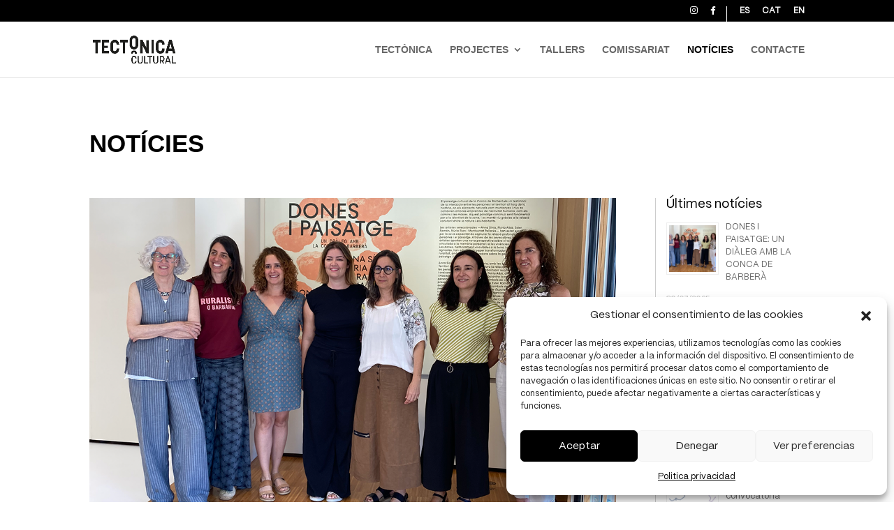

--- FILE ---
content_type: text/css
request_url: https://tectonicacultural.org/wp-content/uploads/useanyfont/uaf.css?ver=1716453819
body_size: 284
content:
				@font-face {
					font-family: 'mori';
					src: url('/wp-content/uploads/useanyfont/939Mori.woff2') format('woff2'),
						url('/wp-content/uploads/useanyfont/939Mori.woff') format('woff');
					  font-display: auto;
				}

				.mori{font-family: 'mori' !important;}

		

--- FILE ---
content_type: text/css
request_url: https://tectonicacultural.org/wp-content/et-cache/397/et-core-unified-397.min.css?ver=1768238549
body_size: 1470
content:
footer{color:#fff!important}footer H4{color:#fff!important;margin-top:25px;font-weight:600;border-bottom:1px solid #444;margin-bottom:10px}footer p{color:#fff!important}footer .et_pb_gutters3 .et_pb_column_1_2{width:100%;text-align:left}footer .et_pb_module.et_pb_text_align_right{text-align:left}.et_header_style_left #et-top-navigation nav>ul>li>a{font-family:'Barlow',sans-serif!important;font-weight:900!important;text-transform:uppercase}.sep{border-right:1px solid #fff;padding-right:15px}.et_pb_gutters3 .et_pb_column_1_4,.et_pb_gutters3.et_pb_row .et_pb_column_1_4{width:20.875%;BORDER-LEFT:1PX SOLID #ccc}.et_pb_bg_layout_light .et_pb_post .post-meta,.et_pb_bg_layout_light .et_pb_post .post-meta a,.et_pb_bg_layout_light .et_pb_post p{border-bottom:1px solid #ccc}.et_project_meta_title{display:none}h2{font-family:'Barlow',sans-serif!important;font-weight:900!important;font-size:35px}.et_pb_contact p input,.et_pb_contact p textarea{background:#fff;border:1px solid #000}.et_pb_contact .et_pb_contact_field_half{width:48%;float:left;margin-right:10px}.lwp-slick-slider .slick-slide img{height:317px!important;width:auto!important;margin:0 auto!important}element.style{}.lwp_image_carousel_0 .slick-next,.lwp_image_carousel_0 .slick-prev{background-color:#ccc}.lwp-slick-slider .slick-next{right:0px;background:#f2f2f2!important}.lwp-slick-slider .slick-prev{left:-5px;z-index:999;background:#f2f2f2!important}.nav-single.clearfix{visibility:hidden!important}